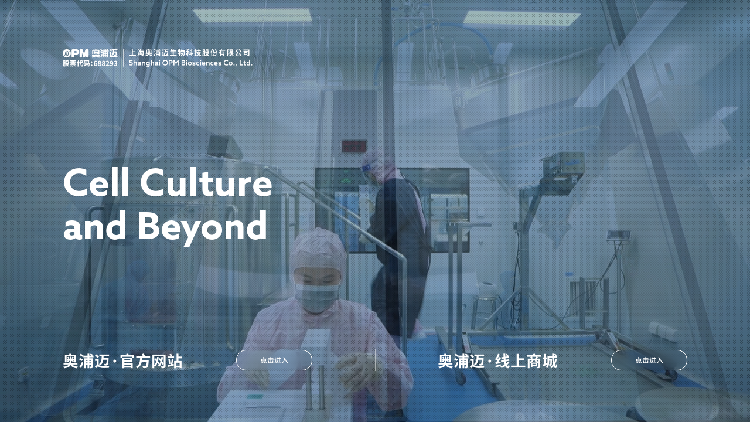

--- FILE ---
content_type: text/html
request_url: http://www.opmbiosciences.com/MediumSolution.aspx
body_size: 3064
content:
<!doctype html><html lang="en"><head><title>奥浦迈-细胞培养基和端到端CDMO解决方案</title><meta name="keywords" content="奥浦迈，培养基，CDMO"><meta name="description" content="上海奥浦迈生物科技股份有限公司为客户提供细胞培养产品+CDMO服务的整体解决方案，加速创新药从基因到临床申报再到临床GMP生产的进程，通过优化培养基和工艺降低生物制药生产成本"><meta charset="UTF-8"/><meta name="theme-color" content="#fff"/><meta name="viewport" content="width=device-width,minimum-scale=1,maximum-scale=1,user-scalable=no"/><link rel="icon" type="image/svg+xml" href="[data-uri]"><link rel="stylesheet" href="/style/animate.css"><link rel="stylesheet" href="/style/animate.min.css"><link rel="stylesheet" href="/style/swiper.min.css"><script>var _hmt = _hmt || [];
    (function () {
      var hm = document.createElement("script");
      hm.src = "https://hm.baidu.com/hm.js?b768043b3d7e83fd9cdbe7619ed9e05f";
      var s = document.getElementsByTagName("script")[0];
      s.parentNode.insertBefore(hm, s);
    })();</script><script type="module" crossorigin src="/assets/index-b63c91ec.js"></script><link rel="stylesheet" href="/assets/index-64fe16f4.css"><script type="module">import.meta.url;import("_").catch(()=>1);async function* g(){};if(location.protocol!="file:"){window.__vite_is_modern_browser=true}</script><script type="module">!function(){if(window.__vite_is_modern_browser)return;console.warn("vite: loading legacy chunks, syntax error above and the same error below should be ignored");var e=document.getElementById("vite-legacy-polyfill"),n=document.createElement("script");n.src=e.src,n.onload=function(){System.import(document.getElementById('vite-legacy-entry').getAttribute('data-src'))},document.body.appendChild(n)}();</script></head><body><div id="app"></div><script src="http://www.yanhuangxueyuan.com/versions/threejsR92/build/three.js"></script><script src="/js/wow.min.js"></script><script src="/js/swiper.min.js"></script><script src="/js/jwexin-1.6.0.js"></script><script src="/js/jquery.min.js"></script><script src="/js/jquery.nicescroll.min.js"></script><script nomodule>!function(){var e=document,t=e.createElement("script");if(!("noModule"in t)&&"onbeforeload"in t){var n=!1;e.addEventListener("beforeload",(function(e){if(e.target===t)n=!0;else if(!e.target.hasAttribute("nomodule")||!n)return;e.preventDefault()}),!0),t.type="module",t.src=".",e.head.appendChild(t),t.remove()}}();</script><script nomodule crossorigin id="vite-legacy-polyfill" src="/assets/polyfills-legacy-d6837f9f.js"></script><script nomodule crossorigin id="vite-legacy-entry" data-src="/assets/index-legacy-ff641307.js">System.import(document.getElementById('vite-legacy-entry').getAttribute('data-src'))</script></body></html>

--- FILE ---
content_type: image/svg+xml
request_url: http://www.opmbiosciences.com/assets/roukou-3f4e3989.svg
body_size: 9969
content:
<svg width="1920" height="895" viewBox="0 0 1920 895" fill="none" xmlns="http://www.w3.org/2000/svg" xmlns:xlink="http://www.w3.org/1999/xlink">
<rect id="image 64" x="-3" width="1926" height="969" fill="url(#pattern0)" fill-opacity="0.9"/>
<defs>
<pattern id="pattern0" patternContentUnits="objectBoundingBox" width="1" height="1">
<use xlink:href="#image0_1256_8040" transform="scale(0.000520833 0.00103522)"/>
</pattern>
<image id="image0_1256_8040" data-name="image.png" width="1920" height="966" xlink:href="[data-uri]"/>
</defs>
</svg>
